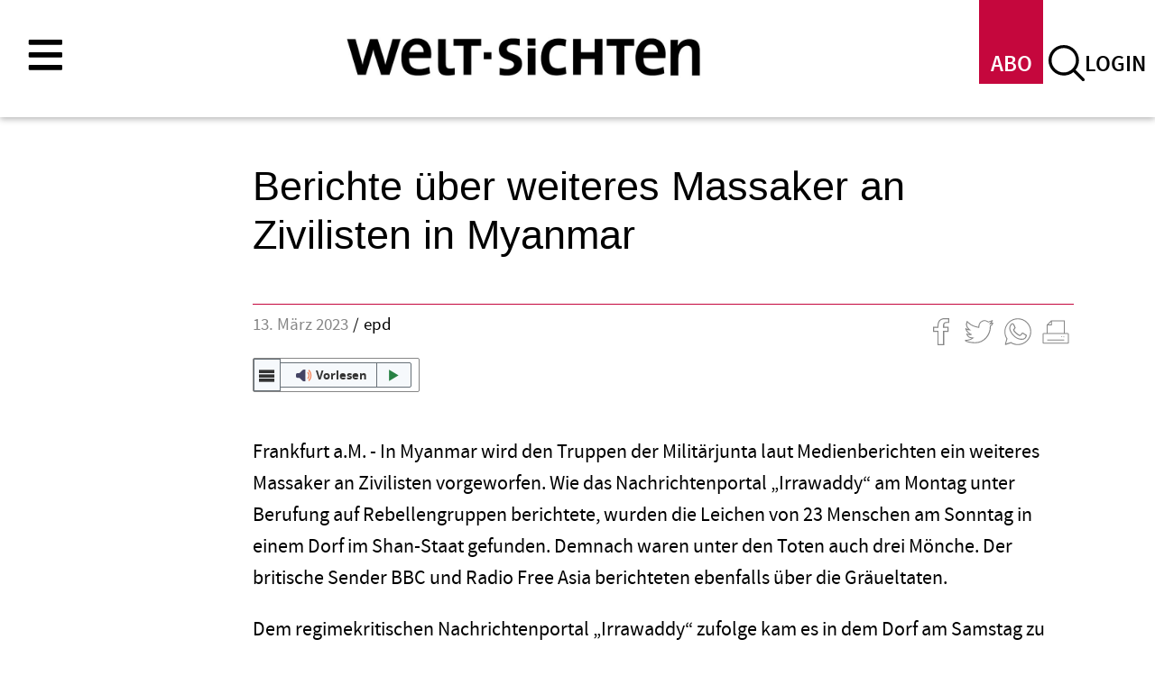

--- FILE ---
content_type: text/html; charset=UTF-8
request_url: https://www.welt-sichten.org/nachrichten/41149/berichte-ueber-weiteres-massaker-zivilisten-myanmar
body_size: 9522
content:
<!DOCTYPE html>
<html lang="de" dir="ltr">
  <head>
    <meta charset="utf-8" />
<script>var _paq = _paq || [];(function(){var u=(("https:" == document.location.protocol) ? "https://piwik.evangelisch.de/" : "http://piwik.evangelisch.de/");_paq.push(["setSiteId", "35"]);_paq.push(["setTrackerUrl", u+"matomo.php"]);_paq.push(["setDoNotTrack", 1]);_paq.push(["setCustomVariable", 1, "site-content-id", "41149", "visit"]);if (!window.matomo_search_results_active) {_paq.push(["trackPageView"]);}_paq.push(["setIgnoreClasses", ["no-tracking","colorbox"]]);_paq.push(["enableLinkTracking"]);var d=document,g=d.createElement("script"),s=d.getElementsByTagName("script")[0];g.type="text/javascript";g.defer=true;g.async=true;g.src="/sites/default/files/matomo/matomo.js?t8ots5";s.parentNode.insertBefore(g,s);})();</script>
<link rel="canonical" href="https://www.welt-sichten.org/nachrichten/41149/berichte-ueber-weiteres-massaker-zivilisten-myanmar" />
<meta name="Generator" content="Drupal 10 (https://www.drupal.org)" />
<meta name="MobileOptimized" content="width" />
<meta name="HandheldFriendly" content="true" />
<meta name="viewport" content="width=device-width, initial-scale=1.0" />
<meta property="og:title" content="Berichte über weiteres Massaker an Zivilisten in Myanmar" />
<meta property="og:url" content="https://www.welt-sichten.org/nachrichten/41149/berichte-ueber-weiteres-massaker-zivilisten-myanmar" />
<link rel="icon" href="/core/misc/favicon.ico" type="image/vnd.microsoft.icon" />

    <title>Berichte über weiteres Massaker an Zivilisten in Myanmar | Welt-Sichten</title>
    <link rel="apple-touch-icon" sizes="180x180" href="/themes/custom/weltsichten/images/favicon/apple-touch-icon.png">
    <link rel="icon" type="image/png" sizes="32x32" href="/themes/custom/weltsichten/images/favicon/favicon-32x32.png">
    <link rel="icon" type="image/png" sizes="16x16" href="/themes/custom/weltsichten/images/favicon/favicon-16x16.png">
    <link rel="manifest" href="/themes/custom/weltsichten/images/favicon/site.webmanifest">
    <link rel="mask-icon" href="/themes/custom/weltsichten/images/favicon/safari-pinned-tab.svg" color="#5bbad5">
    <link rel="shortcut icon" href="/themes/custom/weltsichten/images/favicon/favicon.ico">
    <meta name="msapplication-TileColor" content="#ffffff">
    <meta name="msapplication-config" content="/themes/custom/weltsichten/images/favicon/browserconfig.xml">
    <meta name="theme-color" content="#ffffff">
    <link rel="stylesheet" media="all" href="/sites/default/files/css/css_OvHMezXGAWwEAUFmXYkinRh-KCgzzZaTcOuUxu5BW_Q.css?delta=0&amp;language=de&amp;theme=weltsichten&amp;include=eJw1i1EKgCAUBC9keaanLiY8FVxL7PRJ0c8ww7JehZzWCWH85xmkRPDvUsPaasOylkXTDcPJjvzdroRB-3LPNZwKM6CdyR8dxUatTnRjn5pKfACXaiu0" />
<link rel="stylesheet" media="all" href="/sites/default/files/css/css_mAdb3zZOHQ4tguBtRfIelznaaB5sVoc_gPMiqA6rGeg.css?delta=1&amp;language=de&amp;theme=weltsichten&amp;include=eJw1i1EKgCAUBC9keaanLiY8FVxL7PRJ0c8ww7JehZzWCWH85xmkRPDvUsPaasOylkXTDcPJjvzdroRB-3LPNZwKM6CdyR8dxUatTnRjn5pKfACXaiu0" />

    
    <!-- Google Tag Manager -->
    <script>(function(w,d,s,l,i){w[l]=w[l]||[];w[l].push({'gtm.start': new Date().getTime(),event:'gtm.js'});var f=d.getElementsByTagName(s)[0], j=d.createElement(s),dl=l!='dataLayer'?'&l='+l:'';j.async=true;j.src= 'https://www.googletagmanager.com/gtm.js?id='+i+dl;f.parentNode.insertBefore(j,f); })(window,document,'script','dataLayer','GTM-W8323NCX');</script>
    <!-- End Google Tag Manager -->
    <!-- Event snippet for Seitenaufruf conversion page -->
    <script>
      gtag('event', 'conversion', {
          'send_to': 'AW-17355978319/5oqfCIXU_vsaEM_s_NNA',
          'value': 1.0,
          'currency': 'USD'
      });
    </script>
  </head>
  <body class="page-berichte-ueber-weiteres-massaker-zivilisten-myanmar section-nachrichten section-41149 artikel-form-6250 path-node page-node-type-epd-meldung">
        <a href="#main-content" class="visually-hidden focusable skip-link">
      Direkt zum Inhalt
    </a>
    <script type="text/javascript" data-cmp-ab="1" src="https://cdn.consentmanager.net/delivery/js/semiautomatic.min.js" data-cmp-cdid="36002" data-cmp-host="delivery.consentmanager.net" data-cmp-cdn="cdn.consentmanager.net" data-cmp-codesrc="0"></script>
      <div class="dialog-off-canvas-main-canvas" data-off-canvas-main-canvas>
    

<div class="layout-container">

  <header role="banner">
          <div class="header-top">
          <div class="region region-header-top">
    <div id="block-weltsichten-block-19" class="block block-block-content block-block-content1a52784d-f33f-494d-80c9-118ef4725807">
  
    
      
            <div class="clearfix text-formatted field field--name-body field--type-text-with-summary field--label-hidden field__item"><div class="field-link l-menu-main l-toggle"><a title="Hier im Menü finden Sie alle Inhalte im Überblick" href="/menu" class="weltsichten-toggle-layer-opener" data-target="m-main">menu</a></div></div>
      
  </div>
<div id="block-weltsichten-block-24" class="block block-block-content block-block-contenta7a66632-c6d9-4e55-9665-6f4c07ce69cd">
  
    
      
            <div class="clearfix text-formatted field field--name-body field--type-text-with-summary field--label-hidden field__item"><div class="field-link l-abo"><a title="Login" href="/welt-sichten-abonnieren">ABO</a></div>
<div class="field-link l-search l-toggle"><a title="Suche auf dieser Seite" href="/search/inhalt" class="weltsichten-toggle-layer-opener" data-target="b-search">suche</a></div>
<div class="field-link l-login"><a title="Login" href="/user/login">login</a></div></div>
      
  </div>
<div id="block-weltsichten-block-11" class="weltsichten-toggle-layer b-search block block-block-content block-block-content8c98589f-94bf-44a5-b41f-194a952c85e4">
  
      <h2>Volltextsuche</h2>
    
      
            <div class="clearfix text-formatted field field--name-body field--type-text-with-summary field--label-hidden field__item"><form action="/search/inhalt" method="get" id="einfache-suche" accept-charset="UTF-8"><div>
   <div class="container-inline">
     <div class="form-item form-type-textfield form-item-search-block-form">
        <input type="text" id="edit-search-block-form--2" name="keys" value="" size="15" maxlength="128" class="form-text">
     </div>
     <div class="form-actions form-wrapper" id="edit-actions">
       <input type="submit" id="edit-submit" name="op" value="Suche" class="form-submit">
     </div>
   </div>
</div></form>
<div class="field-link l-help"><a href="/suche/hilfe">Hilfe</a></div></div>
      
  </div>
<div id="block-benutzeranmeldung" class="b-login weltsichten-toggle-layer block block-user block-user-login-block" role="form">
  
    
      <form class="user-login-form" data-drupal-selector="user-login-form" action="/nachrichten/41149/berichte-ueber-weiteres-massaker-zivilisten-myanmar?destination=/nachrichten/41149/berichte-ueber-weiteres-massaker-zivilisten-myanmar" method="post" id="user-login-form" accept-charset="UTF-8">
  <div class="js-form-item form-item js-form-type-textfield form-type-textfield js-form-item-name form-item-name">
      <label for="edit-name" class="js-form-required form-required">Benutzername</label>
        <input autocorrect="none" autocapitalize="none" spellcheck="false" autocomplete="username" data-drupal-selector="edit-name" type="text" id="edit-name" name="name" value="" size="15" maxlength="60" class="form-text required" required="required" aria-required="true" />

        </div>
<div class="js-form-item form-item js-form-type-password form-type-password js-form-item-pass form-item-pass">
      <label for="edit-pass" class="js-form-required form-required">Passwort</label>
        <input autocomplete="current-password" data-drupal-selector="edit-pass" type="password" id="edit-pass" name="pass" size="15" maxlength="128" class="form-text required" required="required" aria-required="true" />

        </div>
<input autocomplete="off" data-drupal-selector="form-1zcffq2-lpeblccgjnozkiwleiam8yvmpkuyyc-twes" type="hidden" name="form_build_id" value="form-1zcFfq2-LPEbLccGJNozkiwLeIAm8yvmPkuYYc_twes" />
<input data-drupal-selector="edit-user-login-form" type="hidden" name="form_id" value="user_login_form" />
<div data-drupal-selector="edit-actions" class="form-actions js-form-wrapper form-wrapper" id="edit-actions"><input data-drupal-selector="edit-submit" type="submit" id="edit-submit" name="op" value="Anmelden" class="button js-form-submit form-submit" />
</div>

</form>
<div class="item-list"><ul><li><a href="/user/password" title="Anweisungen zum Zurücksetzen des Passwortes per E-Mail zusenden." class="request-password-link">Passwort zurücksetzen</a></li></ul></div>
  </div>

  </div>

      </div>
    
          <div class="header-middle">
          <div class="region region-header">
    <div id="block-weltsichten-site-branding" class="block block-system block-system-branding-block">
  
    
        <a href="/" rel="home" title="Startseite welt-sichten" class="site-logo">
      <img src="/themes/custom/weltsichten/logo.svg" alt="Startseite welt-sichten" />
    </a>
        <div class="site-name">
      <a href="/" title="Startseite welt-sichten" rel="home">Welt-Sichten</a>
    </div>
        <div class="site-slogan">Magazin für globale Entwicklung und ökumenische Zusammenarbeit</div>
  </div>

  </div>

      </div>
    
      </header>

  
  

    <div class="region region-highlighted">
    <div id="block-weltsichten-block-4" class="b-im-brennpunkt block block-block-content block-block-contentcf0e1f73-be3e-43b1-88d0-3c6d718b47a5">
  
    
      
            <div class="clearfix text-formatted field field--name-body field--type-text-with-summary field--label-hidden field__item"><div class="h-super-brennpunkt">Im Brennpunkt</div></div>
      
  </div>
<div data-drupal-messages-fallback class="hidden"></div>

  </div>

  

  <main role="main">
    <a id="main-content" tabindex="-1"></a>
    

      <div class="region region-page-title">
    <div id="block-pagetitle" class="b-page-title block block-core block-page-title-block">
  
    
      
  <h1 class="page-title"><span class="field field--name-title field--type-string field--label-hidden">Berichte über weiteres Massaker an Zivilisten in Myanmar</span>
</h1>


  </div>

  </div>


    
    

    <div class="layout-content">
        <div class="region region-content">
    <div id="block-weltsichten-system-main" class="block block-system block-system-main-block">
  
    
      
<article data-history-node-id="41149" class="node node--type-epd-meldung node--promoted node--view-mode-full">

  
    

  
  <div class="node__content">
    <div class="field-meta-wrapper field-meta-top"><div class="field-meta b-116"><div class="box"><div class="box-content">
    <div class="area-left"><div class="field-date">13. März 2023</div><div class="field-autor">epd </div></div>
    <div class="area-right">
    <div class="field-link field-link-facebook"><a title="Auf Facebook teilen" href="https://www.facebook.com/sharer/sharer.php?URL=https%3A%2F%2Fwww.welt-sichten.org%2Fnode%2F41149" class="l-facebook" target="_blank">Auf Facebook teilen</a></div>
    <div class="field-link field-link-twitter"><a title="Artikel twittern" href="https://twitter.com/intent/tweet?url=https%3A%2F%2Fwww.welt-sichten.org%2Fnode%2F41149&amp;text=Berichte+%C3%BCber+weiteres+Massaker+an+Zivilisten+in+Myanmar" class="l-twitter" target="_blank">Artikel twittern</a></div>
    <div class="field-link field-link-googleplus"><a title="Auf Google-Plus teilen" href="https://plusone.google.com/_/+1/confirm?url=https%3A%2F%2Fwww.welt-sichten.org%2Fnode%2F41149&amp;title=Berichte+%C3%BCber+weiteres+Massaker+an+Zivilisten+in+Myanmar" class="l-googleplus" target="_blank">Auf Google-Plus teilen</a></div>
    <div class="field-link field-link-whatsapp"><a title="Per WhatsApp teilen" href="whatsapp://send?text=Berichte über weiteres Massaker an Zivilisten in Myanmar - https://www.welt-sichten.org/node/41149" data-text="Berichte über weiteres Massaker an Zivilisten in Myanmar" data-href="https%3A%2F%2Fwww.welt-sichten.org%2Fnode%2F41149" class="l-whatsapp">Per WhatsApp teilen</a></div>
    <div class="field-link field-link-print"><a href="#" onclick="window.print();return false;" title="Drucken">Drucken</a></div></div></div></div></div><div class="field-audio-reader">
      <div id="readspeaker_button1" class="rs_skip rsbtn rs_preserve">
        <a rel="nofollow" class="rsbtn_play" target="_blank" accesskey="L" title="Um den Text anzuh&ouml;ren, verwenden Sie bitte ReadSpeaker webReader" href="//app-eu.readspeaker.com/cgi-bin/rsent?customerid=11454&amp;lang=de_de&amp;readclass=readspeaker-read&amp;url=https%3A%2F%2Fwww.welt-sichten.org%2Fnode%2F41149">
          <span class="rsbtn_left rsimg rspart"><span class="rsbtn_text"><span>Vorlesen</span></span></span>
          <span class="rsbtn_right rsimg rsplay rspart"></span>
        </a>
      </div>
    </div></div>
            <div class="clearfix text-formatted field field--name-body field--type-text-with-summary field--label-hidden field__item"><p>Frankfurt a.M. - In Myanmar wird den Truppen der Militärjunta laut Medienberichten ein weiteres Massaker an Zivilisten vorgeworfen. Wie das Nachrichtenportal „Irrawaddy“ am Montag unter Berufung auf Rebellengruppen berichtete, wurden die Leichen von 23 Menschen am Sonntag in einem Dorf im Shan-Staat gefunden. Demnach waren unter den Toten auch drei Mönche. Der britische Sender BBC und Radio Free Asia berichteten ebenfalls über die Gräueltaten.</p>

<p>Dem regimekritischen Nachrichtenportal „Irrawaddy“ zufolge kam es in dem Dorf am Samstag zu heftigen Kämpfen zwischen Truppen des Regimes und Widerstandsgruppen. Am Abend hätten sich die Rebellen wegen Luftangriffen der Junta zurückgezogen. Bei ihrer Rückkehr am Sonntag hätten sie die Leichen auf dem Gelände eines buddhistischen Klosters gefunden, das zwischenzeitlich von Soldaten besetzt gewesen sei. Videos und Fotos zeigten die Toten. Den meisten von ihnen sei in den Kopf geschossen worden, hieß es.</p>

<p>Der britische Sender BBC meldete mit Verweis auf Widerstandsgruppen mindestens 28 Tote. Radio Free Asia hingegen sprach von 21 Toten.&nbsp;Seit dem Militärputsch vor mehr als zwei Jahren geht die Armee brutal gegen angebliche Unterstützer von Widerstandsgruppen vor. Immer wieder gibt es Berichte über Massaker an Zivilisten. Die Streitkräfte hatten am 1. Februar 2021 die demokratisch gewählte Regierung der „Nationalen Liga für Demokratie“ (NLD) unter Friedensnobelpreisträgerin Aung San Suu Kyi abgesetzt und den Ausnahmezustand verhängt.&nbsp;</p></div>
      <section class="field field--name-comment-node-epd-meldung field--type-comment field--label-hidden comment-wrapper">
  
  

  
</section>
<div class="field-meta-wrapper field-meta-bottom"><div class="field-meta b-116"><div class="box"><div class="box-content">
    <div class="area-left"><div class="field-date">13. März 2023</div><div class="field-autor">epd </div><div class="field-link l-top"><a href="#top">nach oben</a></div></div>
    <div class="area-right">
    <div class="field-link field-link-facebook"><a title="Auf Facebook teilen" href="https://www.facebook.com/sharer/sharer.php?URL=https%3A%2F%2Fwww.welt-sichten.org%2Fnode%2F41149" class="l-facebook" target="_blank">Auf Facebook teilen</a></div>
    <div class="field-link field-link-twitter"><a title="Artikel twittern" href="https://twitter.com/intent/tweet?url=https%3A%2F%2Fwww.welt-sichten.org%2Fnode%2F41149&amp;text=Berichte+%C3%BCber+weiteres+Massaker+an+Zivilisten+in+Myanmar" class="l-twitter" target="_blank">Artikel twittern</a></div>
    <div class="field-link field-link-googleplus"><a title="Auf Google-Plus teilen" href="https://plusone.google.com/_/+1/confirm?url=https%3A%2F%2Fwww.welt-sichten.org%2Fnode%2F41149&amp;title=Berichte+%C3%BCber+weiteres+Massaker+an+Zivilisten+in+Myanmar" class="l-googleplus" target="_blank">Auf Google-Plus teilen</a></div>
    <div class="field-link field-link-whatsapp"><a title="Per WhatsApp teilen" href="whatsapp://send?text=Berichte über weiteres Massaker an Zivilisten in Myanmar - https://www.welt-sichten.org/node/41149" data-text="Berichte über weiteres Massaker an Zivilisten in Myanmar" data-href="https%3A%2F%2Fwww.welt-sichten.org%2Fnode%2F41149" class="l-whatsapp">Per WhatsApp teilen</a></div>
    <div class="field-link field-link-print"><a href="#" onclick="window.print();return false;" title="Drucken">Drucken</a></div></div></div></div></div></div><div class="block b-120 b-01 v-02"><div class="block-content box"><div class="box-footer"><div class="field-link l-top"><a href="#main-content">Nach oben</a></div></div>
    </div></div>
  </div>

</article>

  </div>
<div id="block-weltsichten-block-31" class="block block-block-content block-block-contente5c5154a-9d0b-4044-8d25-a39bcecd8191">
  
    
      
            <div class="clearfix text-formatted field field--name-body field--type-text-with-summary field--label-hidden field__item"><div class="layer-sprite">
  <div class="layer-sprite-toggle"></div><!-- Hier müsste eine Klasse im body der Seite getoggled werden zb ls-overlay/ls-bottom -->
  <div class="layer-sprite-overlay">
    <div class="ls h-01">Unterstützen Sie unseren anderen Blick auf die Welt!</div>    
    <div class="ls-text">„welt-sichten“ schaut auf vernachlässigte Themen und bringt Sichtweisen aus dem globalen Süden. Dafür brauchen wir Ihre Unterstützung. <a href="/node/40907#faq" title="FAQ">Warum denn das?</a></div>    
    <div class="ls h-02">Ja, „welt-sichten“ ist mir etwas wert! Ich unterstütze es mit</div>    
    <div class="ls-button"><a href="/node/40907#stripe" title="Unterstützung">Hier einen Betrag wählen</a></div>    
    <div class="ls-button-text">Schon 3 Euro im Monat helfen</div>    
  </div>
  <div class="layer-sprite-bottom">
    <div class="ls h-02">Unterstützen Sie unseren anderen Blick auf die Welt!</div>    
    <div class="ls-button"><a href="/node/40907#stripe" title="Unterstützung">Ja, ich will</a></div>    
  </div>
</div></div>
      
  </div>

  </div>

    </div>
    

          <aside class="layout-sidebar-first" role="complementary">
        
      </aside>
    
    
    

  </main>

  <footer role="contentinfo">

          <div class="footer-top">
          <div class="region region-footer-top">
    <div id="block-weltsichten-block-2" class="block block-block-content block-block-contentd640a304-c576-4db3-be7f-af943284ca82">
  
    
      
            <div class="clearfix text-formatted field field--name-body field--type-text-with-summary field--label-hidden field__item"><div class="box-header">
      <div class="field-title">welt-sichten wird herausgegeben vom <a href="/traegerverein">Verein zur F&ouml;rderung der entwicklungspolitischen Publizistik e.V.</a>:</div>
</div>
<div class="box-content clearfix">
      <div class="box-row"><a target="_blank" href="http://www.brot-fuer-die-welt.de/"><img src="/themes/custom/weltsichten/images/logo-herausgeber-brotfuerdiewelt.png" /></a></div>
      <div class="box-row"><a target="_blank" href="https://fastenopfer.ch/"><img src="/themes/custom/weltsichten/images/logo-herausgeber-fastenopfer.png" /></a></div>
      <div class="box-row"><a target="_blank" href="http://www.kindernothilfe.de"><img src="/themes/custom/weltsichten/images/logo-herausgeber-kindernothilfe.png" /></a></div>
      <div class="box-row"><a target="_blank" href="http://www.misereor.de/"><img src="/themes/custom/weltsichten/images/logo-herausgeber-misereor.png" /></a></div>
</div>
<div class="box-footer">
   <div class="field-text t-05">welt-sichten ist Mitglied in:</div>
   <div class="field-image"><a target="_blank" href="https://www.transparency.de/mitmachen/initiative-transparente-zivilgesellschaft/"><img src="/themes/custom/weltsichten/images/logo-herausgeber-zivilgesellschaft.png" /></a></div>
</div></div>
      
  </div>
<div class="views-element-container b-237 block block-views block-views-blockv237-b237" id="block-weltsichten-views-block-v237-b237">
  
      <h2>Partner</h2>
    
      <div><div class="view view-v237 view-id-v237 view-display-id-b237 js-view-dom-id-4f12ad5c5fd215d4ab6671620852a9a79b50c17047dcffb93fa4a21fdaa45461">
  
    
      
      <div class="view-content">
          <div class="views-row"><div class="views-field views-field-title"><span class="field-content"><a href="/personen/44828/forum-umwelt-und-entwicklung" hreflang="de">Forum Umwelt und Entwicklung</a></span></div></div>
    <div class="views-row"><div class="views-field views-field-title"><span class="field-content"><a href="/personen/44061/woekkasa" hreflang="de">WÖK/KASA</a></span></div></div>
    <div class="views-row"><div class="views-field views-field-title"><span class="field-content"><a href="/personen/43430/magazin-suedostasien" hreflang="de">Magazin Südostasien</a></span></div></div>
    <div class="views-row"><div class="views-field views-field-title"><span class="field-content"><a href="/personen/42920/koordinierungskreis-mosambik" hreflang="de">Koordinierungskreis Mosambik</a></span></div></div>
    <div class="views-row"><div class="views-field views-field-title"><span class="field-content"><a href="/personen/42919/infostelle-peru" hreflang="de">Infostelle Peru</a></span></div></div>
    <div class="views-row"><div class="views-field views-field-title"><span class="field-content"><a href="/personen/42918/stiftung-asienhaus" hreflang="de">Stiftung Asienhaus</a></span></div></div>

    </div>
  
          </div>
</div>

  </div>

  </div>

      </div>
    
          <div class="footer-middle">
          <div class="region region-footer">
    <nav role="navigation" aria-labelledby="block-hauptnavigation-menu" id="block-hauptnavigation" class="m-main weltsichten-toggle-layer weltsichten-toggle-layer-footer-header b-112 block block-menu navigation menu--main">
            
  <h2 class="visually-hidden" id="block-hauptnavigation-menu">Hauptnavigation</h2>
  

        
              <ul class="menu">
                    <li class="menu-item menu-item--expanded">
        <span>Rubriken</span>
                                <ul class="menu">
                    <li class="menu-item menu-item--expanded">
        <span>Rubriken</span>
                                <ul class="menu">
                    <li class="menu-item">
        <a href="/meinungen" data-drupal-link-system-path="meinungen">Meinungen</a>
              </li>
                <li class="menu-item">
        <a href="/berichte" data-drupal-link-system-path="berichte">Berichte</a>
              </li>
                <li class="menu-item">
        <a href="/nachrichten" data-drupal-link-system-path="nachrichten">Nachrichten</a>
              </li>
                <li class="menu-item">
        <a href="/studien" data-drupal-link-system-path="studien">Studien</a>
              </li>
                <li class="menu-item">
        <a href="/tipps-und-termine/buecher" data-drupal-link-system-path="tipps-und-termine/buecher">Buchtipps</a>
              </li>
                <li class="menu-item">
        <a href="/tipps-und-termine/filme" data-drupal-link-system-path="tipps-und-termine/filme">Filmtipps</a>
              </li>
                <li class="menu-item">
        <a href="/themen" data-drupal-link-system-path="node/42315">Themenseiten</a>
              </li>
        </ul>
  
              </li>
                <li class="menu-item menu-item--expanded">
        <a href="/aktuelles-heft" data-drupal-link-system-path="aktuelles-heft">Magazin</a>
                                <ul class="menu">
                    <li class="menu-item">
        <a href="/aktuelles-heft" data-drupal-link-system-path="aktuelles-heft">Neueste Ausgabe</a>
              </li>
                <li class="menu-item">
        <a href="/abo" data-drupal-link-system-path="node/726">Abonnieren</a>
              </li>
                <li class="menu-item">
        <a href="/newsletter" data-drupal-link-system-path="node/5">Newsletter</a>
              </li>
                <li class="menu-item menu-item--expanded">
        <a href="/archiv/hefte" title="Heftarchiv von welt-sichten Ausgaben" data-drupal-link-system-path="archiv/hefte">Heftarchiv</a>
                                <ul class="menu">
                    <li class="menu-item">
        <a href="/archiv/hefte/2022" data-drupal-link-system-path="archiv/hefte/2022">2022</a>
              </li>
                <li class="menu-item">
        <a href="/archiv/hefte/2021" data-drupal-link-system-path="archiv/hefte/2021">2021</a>
              </li>
                <li class="menu-item">
        <a href="/archiv/hefte/2020" data-drupal-link-system-path="archiv/hefte/2020">2020</a>
              </li>
                <li class="menu-item">
        <a href="/archiv/hefte/2019" data-drupal-link-system-path="archiv/hefte/2019">2019</a>
              </li>
                <li class="menu-item">
        <a href="/archiv/hefte/2018" data-drupal-link-system-path="archiv/hefte/2018">2018</a>
              </li>
                <li class="menu-item">
        <a href="/archiv/hefte/2017" data-drupal-link-system-path="archiv/hefte/2017">2017</a>
              </li>
                <li class="menu-item">
        <a href="/archiv/hefte/2016" data-drupal-link-system-path="archiv/hefte/2016">2016</a>
              </li>
                <li class="menu-item">
        <a href="/archiv/hefte/2015" data-drupal-link-system-path="archiv/hefte/2015">2015</a>
              </li>
                <li class="menu-item">
        <a href="/archiv/hefte/2014" data-drupal-link-system-path="archiv/hefte/2014">2014</a>
              </li>
                <li class="menu-item">
        <a href="/archiv/hefte/2013" data-drupal-link-system-path="archiv/hefte/2013">2013</a>
              </li>
                <li class="menu-item">
        <a href="/archiv/hefte/2012" title="Heftarchiv welt-sichten Jahrgang 2012" data-drupal-link-system-path="archiv/hefte/2012">2012</a>
              </li>
                <li class="menu-item">
        <a href="/archiv/hefte/2011" title="Heftarchiv welt-sichten Jahrgang 2011" data-drupal-link-system-path="archiv/hefte/2011">2011</a>
              </li>
                <li class="menu-item">
        <a href="/archiv/hefte/2010" title="Heftarchiv welt-sichten Jahrgang 2010" data-drupal-link-system-path="archiv/hefte/2010">2010</a>
              </li>
                <li class="menu-item">
        <a href="/archiv/hefte/2009" title="Heftarchiv welt-sichten Jahrgang 2009" data-drupal-link-system-path="archiv/hefte/2009">2009</a>
              </li>
                <li class="menu-item">
        <a href="/archiv/hefte/2008" title="Heftarchiv welt-sichten Jahrgang 2008" data-drupal-link-system-path="archiv/hefte/2008">2008</a>
              </li>
        </ul>
  
              </li>
        </ul>
  
              </li>
                <li class="menu-item menu-item--expanded">
        <span>Über uns</span>
                                <ul class="menu">
                    <li class="menu-item">
        <a href="/ueber-uns" data-drupal-link-system-path="node/4">Über welt-sichten</a>
              </li>
                <li class="menu-item">
        <a href="/redaktion" data-drupal-link-system-path="node/723">Redaktion</a>
              </li>
                <li class="menu-item">
        <a href="/traegerverein" data-drupal-link-system-path="node/724">Trägerverein</a>
              </li>
                <li class="menu-item">
        <a href="/welt-sichten-werben" data-drupal-link-system-path="node/1261">In welt-sichten werben</a>
              </li>
        </ul>
  
              </li>
                <li class="menu-item menu-item--expanded">
        <span>Dossiers</span>
                                <ul class="menu">
                    <li class="menu-item menu-item--expanded">
        <a href="/dossiers" data-drupal-link-system-path="dossiers">Dossierarchiv</a>
                                <ul class="menu">
                    <li class="menu-item">
        <a href="/dossiers/2024" data-drupal-link-system-path="dossiers/2024">2024</a>
              </li>
                <li class="menu-item">
        <a href="/dossiers/2023" data-drupal-link-system-path="dossiers/2023">2023</a>
              </li>
                <li class="menu-item">
        <a href="/dossiers/2022" data-drupal-link-system-path="dossiers/2022">2022</a>
              </li>
                <li class="menu-item">
        <a href="/dossiers/2021" data-drupal-link-system-path="dossiers/2021">2021</a>
              </li>
                <li class="menu-item">
        <a href="/dossiers/2020" data-drupal-link-system-path="dossiers/2020">2020</a>
              </li>
                <li class="menu-item">
        <a href="/dossiers/2019" data-drupal-link-system-path="dossiers/2019">2019</a>
              </li>
                <li class="menu-item">
        <a href="/dossiers/2018" data-drupal-link-system-path="dossiers/2018">2018</a>
              </li>
                <li class="menu-item">
        <a href="/dossiers/2017" data-drupal-link-system-path="dossiers/2017">2017</a>
              </li>
                <li class="menu-item">
        <a href="/dossiers/2016" data-drupal-link-system-path="dossiers/2016">2016</a>
              </li>
                <li class="menu-item">
        <a href="/dossiers/2015" data-drupal-link-system-path="dossiers/2015">2015</a>
              </li>
                <li class="menu-item">
        <a href="/dossiers/2014" data-drupal-link-system-path="dossiers/2014">2014</a>
              </li>
                <li class="menu-item">
        <a href="/dossiers/2013" data-drupal-link-system-path="dossiers/2013">2013</a>
              </li>
                <li class="menu-item">
        <a href="/dossiers/2012" data-drupal-link-system-path="dossiers/2012">2012</a>
              </li>
                <li class="menu-item">
        <a href="/dossiers/2011" data-drupal-link-system-path="dossiers/2011">2011</a>
              </li>
                <li class="menu-item">
        <a href="/dossiers/2010" data-drupal-link-system-path="dossiers/2010">2010</a>
              </li>
                <li class="menu-item">
        <a href="/dossiers/2009" data-drupal-link-system-path="dossiers/2009">2009</a>
              </li>
                <li class="menu-item">
        <a href="/dossiers/2008" data-drupal-link-system-path="dossiers/2008">2008</a>
              </li>
                <li class="menu-item">
        <a href="/dossiers/2007" data-drupal-link-system-path="dossiers/2007">2007</a>
              </li>
        </ul>
  
              </li>
                <li class="menu-item">
        <a href="/node/29122" data-drupal-link-system-path="node/29122">Dossier-Partner werden</a>
              </li>
        </ul>
  
              </li>
        </ul>
  
              </li>
                <li class="menu-item menu-item--expanded">
        <span>Schlagworte</span>
                                <ul class="menu">
                    <li class="menu-item menu-item--expanded">
        <a href="/rubriken/entwicklung" title="Entwicklung" data-drupal-link-system-path="taxonomy/term/24">Entwicklung</a>
                                <ul class="menu">
                    <li class="menu-item">
        <a href="/rubriken/entwicklung/entwicklungsarbeit-lokal" title="Entwicklungsarbeit lokal" data-drupal-link-system-path="taxonomy/term/129">Entwicklungsarbeit lokal</a>
              </li>
                <li class="menu-item">
        <a href="/rubriken/entwicklung/entwicklungspolitik" title="Entwicklungspolitik" data-drupal-link-system-path="taxonomy/term/126">Entwicklungspolitik</a>
              </li>
                <li class="menu-item">
        <a href="/rubriken/entwicklung/entwicklungsziele" title="Entwicklungsziele" data-drupal-link-system-path="taxonomy/term/135">Entwicklungsziele</a>
              </li>
                <li class="menu-item">
        <a href="/rubriken/entwicklung/kirche-und-entwicklung" title="Kirche und Entwicklung" data-drupal-link-system-path="taxonomy/term/130">Kirche und Entwicklung</a>
              </li>
                <li class="menu-item">
        <a href="/rubriken/entwicklung/nothilfe" title="Nothilfe" data-drupal-link-system-path="taxonomy/term/131">Nothilfe</a>
              </li>
                <li class="menu-item">
        <a href="/rubriken/entwicklung/wirksamkeit" title="Wirksamkeit" data-drupal-link-system-path="taxonomy/term/134">Wirksamkeit</a>
              </li>
        </ul>
  
              </li>
                <li class="menu-item menu-item--expanded">
        <a href="/rubriken/soziales" title="Soziales" data-drupal-link-system-path="taxonomy/term/21">Soziales</a>
                                <ul class="menu">
                    <li class="menu-item">
        <a href="/rubriken/soziales/armut" data-drupal-link-system-path="taxonomy/term/90">Armut</a>
              </li>
                <li class="menu-item">
        <a href="/rubriken/soziales/bildung" data-drupal-link-system-path="taxonomy/term/35">Bildung</a>
              </li>
                <li class="menu-item">
        <a href="/rubriken/soziales/ernaehrung" data-drupal-link-system-path="taxonomy/term/91">Ernährung</a>
              </li>
                <li class="menu-item">
        <a href="/rubriken/soziales/flucht-und-migration" data-drupal-link-system-path="taxonomy/term/104">Flucht und Migration</a>
              </li>
                <li class="menu-item">
        <a href="/rubriken/soziales/frauen-und-kinder" data-drupal-link-system-path="taxonomy/term/112">Frauen und Kinder</a>
              </li>
                <li class="menu-item">
        <a href="/rubriken/soziales/gesundheit" data-drupal-link-system-path="taxonomy/term/106">Gesundheit</a>
              </li>
                <li class="menu-item">
        <a href="/rubriken/soziales/kultur" data-drupal-link-system-path="taxonomy/term/108">Kultur</a>
              </li>
                <li class="menu-item">
        <a href="/rubriken/soziales/staedte" data-drupal-link-system-path="taxonomy/term/110">Städte</a>
              </li>
        </ul>
  
              </li>
                <li class="menu-item menu-item--expanded">
        <a href="/rubriken/politik" title="Politik" data-drupal-link-system-path="taxonomy/term/19">Politik</a>
                                <ul class="menu">
                    <li class="menu-item">
        <a href="/rubriken/politik/demokratie" title="Demokratie" data-drupal-link-system-path="taxonomy/term/70">Demokratie</a>
              </li>
                <li class="menu-item">
        <a href="/rubriken/politik/fragile-staaten" title="Fragile Staaten" data-drupal-link-system-path="taxonomy/term/74">Fragile Staaten</a>
              </li>
                <li class="menu-item">
        <a href="/rubriken/politik/friedensarbeit" title="Friedensarbeit" data-drupal-link-system-path="taxonomy/term/75">Friedensarbeit</a>
              </li>
                <li class="menu-item">
        <a href="/rubriken/politik/korruption" title="Korruption" data-drupal-link-system-path="taxonomy/term/73">Korruption</a>
              </li>
                <li class="menu-item">
        <a href="/rubriken/politik/krieg-waffen-ruestung" title="Krieg, Waffen, Rüstung" data-drupal-link-system-path="taxonomy/term/76">Krieg, Waffen, Rüstung</a>
              </li>
                <li class="menu-item">
        <a href="/rubriken/politik/menschenrechte" title="Menschenrechte" data-drupal-link-system-path="taxonomy/term/71">Menschenrechte</a>
              </li>
                <li class="menu-item">
        <a href="/rubriken/politik/terrorismus" title="Terrorismus" data-drupal-link-system-path="taxonomy/term/77">Terrorismus</a>
              </li>
                <li class="menu-item">
        <a href="/rubriken/politik/un-und-internationale-organisationen" title="UN und internationale Organisationen" data-drupal-link-system-path="taxonomy/term/79">UN und internationale Organisationen</a>
              </li>
                <li class="menu-item">
        <a href="/rubriken/politik/zivilgesellschaft-und-ngos" title="Zivilgesellschaft und NGOs" data-drupal-link-system-path="taxonomy/term/78">Zivilgesellschaft und NGOs</a>
              </li>
        </ul>
  
              </li>
                <li class="menu-item menu-item--expanded">
        <a href="/rubriken/umwelt" title="Umwelt" data-drupal-link-system-path="taxonomy/term/22">Umwelt</a>
                                <ul class="menu">
                    <li class="menu-item">
        <a href="/rubriken/umwelt/biodiversitaet" title="Biodiversität" data-drupal-link-system-path="taxonomy/term/113">Biodiversität</a>
              </li>
                <li class="menu-item">
        <a href="/rubriken/umwelt/energie" title="Energie" data-drupal-link-system-path="taxonomy/term/97">Energie</a>
              </li>
                <li class="menu-item">
        <a href="/rubriken/umwelt/klimawandel" title="Klimawandel" data-drupal-link-system-path="taxonomy/term/114">Klimawandel</a>
              </li>
                <li class="menu-item">
        <a href="/rubriken/umwelt/landwirtschaft" title="Landwirtschaft" data-drupal-link-system-path="taxonomy/term/117">Landwirtschaft</a>
              </li>
                <li class="menu-item">
        <a href="/rubriken/umwelt/natur-und-waldschutz" title="Natur- und Waldschutz" data-drupal-link-system-path="taxonomy/term/115">Natur- und Waldschutz</a>
              </li>
                <li class="menu-item">
        <a href="/rubriken/umwelt/wasser" title="Wasser" data-drupal-link-system-path="taxonomy/term/116">Wasser</a>
              </li>
        </ul>
  
              </li>
                <li class="menu-item menu-item--expanded">
        <a href="/rubriken/religionen" title="Religionen" data-drupal-link-system-path="taxonomy/term/23">Religionen</a>
                                <ul class="menu">
                    <li class="menu-item">
        <a href="/rubriken/religionen/andere-religionen" title="Andere Religionen" data-drupal-link-system-path="taxonomy/term/122">Andere Religionen</a>
              </li>
                <li class="menu-item">
        <a href="/rubriken/religionen/christentum" title="Christentum" data-drupal-link-system-path="taxonomy/term/120">Christentum</a>
              </li>
                <li class="menu-item">
        <a href="/rubriken/religionen/islam" title="Islam" data-drupal-link-system-path="taxonomy/term/121">Islam</a>
              </li>
                <li class="menu-item">
        <a href="/rubriken/religionen/judentum" title="Judentum" data-drupal-link-system-path="taxonomy/term/44">Judentum</a>
              </li>
                <li class="menu-item">
        <a href="/rubriken/religionen/oekumene" title="Ökumene" data-drupal-link-system-path="taxonomy/term/123">Ökumene</a>
              </li>
                <li class="menu-item">
        <a href="/rubriken/religionen/religionsdialog-und-konflikt" title="Religionsdialog und konflikt" data-drupal-link-system-path="taxonomy/term/125">Religionsdialog und -konflikt</a>
              </li>
        </ul>
  
              </li>
                <li class="menu-item menu-item--expanded">
        <a href="/rubriken/wirtschaft" title="Wirtschaft" data-drupal-link-system-path="taxonomy/term/20">Wirtschaft</a>
                                <ul class="menu">
                    <li class="menu-item">
        <a href="/rubriken/wirtschaft/arbeit" title="Arbeit" data-drupal-link-system-path="taxonomy/term/89">Arbeit</a>
              </li>
                <li class="menu-item">
        <a href="/rubriken/entwicklung/fairer-handel" title="Fairer Handel" data-drupal-link-system-path="taxonomy/term/136">Fairer Handel</a>
              </li>
                <li class="menu-item">
        <a href="/rubriken/wirtschaft/finanzmaerkte" title="Finanzmärkte" data-drupal-link-system-path="taxonomy/term/94">Finanzmärkte</a>
              </li>
                <li class="menu-item">
        <a href="/rubriken/wirtschaft/rohstoffe" title="Rohstoffe" data-drupal-link-system-path="taxonomy/term/96">Rohstoffe</a>
              </li>
                <li class="menu-item">
        <a href="/rubriken/wirtschaft/unternehmen-und-csr" title="Unternehmen und CSR" data-drupal-link-system-path="taxonomy/term/99">Unternehmen und CSR</a>
              </li>
                <li class="menu-item">
        <a href="/rubriken/wirtschaft/welthandel" title="Welthandel" data-drupal-link-system-path="taxonomy/term/93">Welthandel</a>
              </li>
        </ul>
  
              </li>
        </ul>
  
              </li>
                <li class="menu-item">
        <a href="/artikel/41804/die-proteste-sind-verklungen" data-drupal-link-system-path="node/41804">Die Proteste sind verklungen</a>
              </li>
        </ul>
  


  </nav>

  </div>

      </div>
    
          <div class="footer-bottom">
          <div class="region region-footer-bottom">
    <div id="block-weltsichten-block-26" class="b-socials block block-block-content block-block-content30985174-c089-4b1a-8750-ec1e48b9592c">
  
    
      
            <div class="clearfix text-formatted field field--name-body field--type-text-with-summary field--label-hidden field__item"><div class="field-link l-facebook"><a href="https://de-de.facebook.com/magazin.weltsichten/" target="_blank" title="Welt-Sichten auf Facebook">Facebook</a></div>
<div class="field-link l-twitter"><a href="https://twitter.com/weltsichten?lang=de"  target="_blank" title="Welt-Sichten auf Twitter">Twitter</a></div></div>
      
  </div>
<nav role="navigation" aria-labelledby="block-metafooter-menu" id="block-metafooter" class="m-meta m-meta-footer b-113 block block-menu navigation menu--menu-meta---footer">
            
  <h2 class="visually-hidden" id="block-metafooter-menu">Meta - Footer</h2>
  

        
              <ul class="menu">
                    <li class="menu-item">
        <a href="/kontakt" title="" data-drupal-link-system-path="node/725">Kontakt</a>
              </li>
                <li class="menu-item">
        <a href="/impressum" title="" data-drupal-link-system-path="node/3">Impressum</a>
              </li>
                <li class="menu-item">
        <a href="/newsletter" data-drupal-link-system-path="node/5">Newsletter</a>
              </li>
                <li class="menu-item">
        <a href="/agb" data-drupal-link-system-path="node/4401">AGB</a>
              </li>
                <li class="menu-item">
        <a href="/datenschutz" data-drupal-link-system-path="node/4403">Datenschutz</a>
              </li>
        </ul>
  


  </nav>

  </div>

      </div>
    
  </footer>

</div>
  </div>

    
    <script type="application/json" data-drupal-selector="drupal-settings-json">{"path":{"baseUrl":"\/","pathPrefix":"","currentPath":"node\/41149","currentPathIsAdmin":false,"isFront":false,"currentLanguage":"de"},"pluralDelimiter":"\u0003","suppressDeprecationErrors":true,"matomo":{"disableCookies":false,"trackColorbox":false,"trackMailto":true},"ajaxTrustedUrl":{"form_action_p_pvdeGsVG5zNF_XLGPTvYSKCf43t8qZYSwcfZl2uzM":true},"user":{"uid":0,"permissionsHash":"5ae71ddd12e84a7cf6cb58d23ddf7ea2720af72a73dac1013ae6542ec16d7e95"}}</script>
<script src="/sites/default/files/js/js_yuJW3LBBPrR_qHMLzT7-5yBScZDl8u2jTn6eBA09dBk.js?scope=footer&amp;delta=0&amp;language=de&amp;theme=weltsichten&amp;include=eJxVyUEOgDAIAMEP1fRJDRaqKJUGaPy-Bw_G006yaHOoRYHBGT-Xw1OH0K75TdK1Ta8QVKgDS0ZqMCXSTRLOdQ-68ia6gixejUf4bxkB-iA4yR5ppy3N"></script>
<script src="/themes/custom/weltsichten/js/readspeaker/webReader.js?pids=wr&amp;v=1.x"></script>

    <!-- Google Tag Manager (noscript) -->
    <noscript><iframe src="https://www.googletagmanager.com/ns.html?id=GTM-W8323NCX" 
    height="0" width="0" style="display:none;visibility:hidden"></iframe></noscript>
    <!-- End Google Tag Manager (noscript) -->
    <!-- Google tag (gtag.js) -->
    <script async src="https://www.googletagmanager.com/gtag/js?id=AW-17355978319">
    </script>
    <script>
      window.dataLayer = window.dataLayer || [];
      function gtag(){dataLayer.push(arguments);}
      gtag('js', new Date());
      gtag('config', 'AW-17355978319');
</script>
  </body>
</html>


--- FILE ---
content_type: image/svg+xml
request_url: https://www.welt-sichten.org/themes/custom/weltsichten/images/svg/icon_print.svg
body_size: 1262
content:
<?xml version="1.0" encoding="utf-8"?>
<!-- Generator: Adobe Illustrator 22.1.0, SVG Export Plug-In . SVG Version: 6.00 Build 0)  -->
<svg version="1.1" id="Ebene_1" xmlns="http://www.w3.org/2000/svg" xmlns:xlink="http://www.w3.org/1999/xlink" x="0px" y="0px"
	 viewBox="0 0 40 40" style="enable-background:new 0 0 40 40;" xml:space="preserve">
<style type="text/css">
	.st0{fill:#868686;}
</style>
<g>
	<path id="XMLID_1_" class="st0" d="M10.1,21.9v-9.3c0,0,0,0,0,0v0l0,0c0,0,0,0,0,0v0c0-0.1,0-0.1,0-0.2c0-0.1,0.1-0.1,0.1-0.2
		L15,7.5c0,0,0.1-0.1,0.2-0.1c0.1,0,0.1,0,0.2,0c0,0,0,0,0,0h0c0,0,0,0,0,0h14.1c0.3,0,0.5,0.2,0.5,0.5v14c0,0.3-0.2,0.5-0.5,0.5
		c-0.3,0-0.5-0.2-0.5-0.5V8.4H15.8v4.2c0,0.3-0.2,0.5-0.5,0.5h-4.2v8.8c0,0.3-0.2,0.5-0.5,0.5C10.4,22.4,10.1,22.2,10.1,21.9z
		 M11.8,12.1h3v-3L11.8,12.1z M34.6,22.8V32c0,0.6-0.5,1.2-1.2,1.2H6.6c-0.6,0-1.2-0.5-1.2-1.2v-9.2c0-0.6,0.5-1.2,1.2-1.2h26.8
		C34.1,21.6,34.6,22.2,34.6,22.8z M33.6,22.8c0-0.1-0.1-0.2-0.2-0.2H6.6c-0.1,0-0.2,0.1-0.2,0.2V32c0,0.1,0.1,0.2,0.2,0.2h26.8
		c0.1,0,0.2-0.1,0.2-0.2L33.6,22.8L33.6,22.8z M29,28.7H11c-0.3,0-0.5,0.2-0.5,0.5s0.2,0.5,0.5,0.5h18c0.3,0,0.5-0.2,0.5-0.5
		S29.3,28.7,29,28.7z M26.6,26.1h0.1c0.3,0,0.5-0.2,0.5-0.5c0-0.3-0.2-0.5-0.5-0.5h-0.1c-0.3,0-0.5,0.2-0.5,0.5
		C26.1,25.9,26.3,26.1,26.6,26.1z M29,25.2h-0.1c-0.3,0-0.5,0.2-0.5,0.5c0,0.3,0.2,0.5,0.5,0.5H29c0.3,0,0.5-0.2,0.5-0.5
		C29.5,25.4,29.3,25.2,29,25.2z"/>
</g>
</svg>
